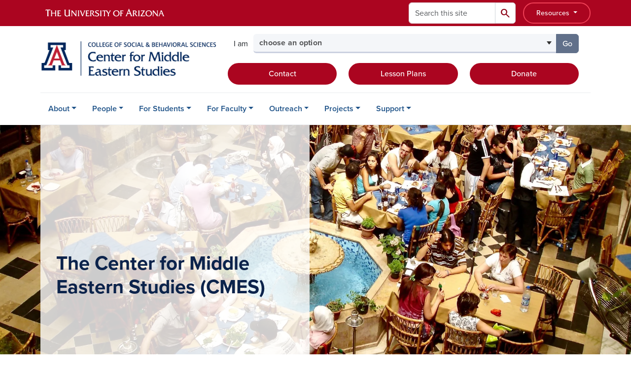

--- FILE ---
content_type: text/html; charset=UTF-8
request_url: https://cmes.arizona.edu/?page=1
body_size: 18435
content:
<!DOCTYPE html>
<html lang="en" dir="ltr" prefix="og: https://ogp.me/ns#" class="sticky-footer">
  <head>
    <meta charset="utf-8" />
<link rel="shortlink" href="https://cmes.arizona.edu/" />
<link rel="canonical" href="https://cmes.arizona.edu/" />
<meta property="og:site_name" content="The Center for Middle Eastern Studies" />
<meta property="og:url" content="https://cmes.arizona.edu/" />
<meta name="twitter:card" content="summary" />
<meta name="Generator" content="Arizona Quickstart (https://quickstart.arizona.edu)" />
<meta name="MobileOptimized" content="width" />
<meta name="HandheldFriendly" content="true" />
<meta name="viewport" content="width=device-width, initial-scale=1, shrink-to-fit=no" />
<script type="application/ld+json">{
    "@context": "https://schema.org",
    "@graph": [
        {
            "@type": "CollegeOrUniversity",
            "url": "https://cmes.arizona.edu/",
            "parentOrganization": {
                "@type": "EducationalOrganization",
                "@id": "https://www.arizona.edu/",
                "name": "University of Arizona",
                "url": "https://www.arizona.edu/",
                "sameAs": [
                    "https://www.facebook.com/uarizona",
                    "https://x.com/uarizona",
                    "https://www.instagram.com/uarizona",
                    "https://linkedin.com/edu/university-of-arizona-17783",
                    "https://www.youtube.com/universityofarizona",
                    "https://en.wikipedia.org/wiki/University_of_Arizona"
                ],
                "address": {
                    "@type": "PostalAddress",
                    "streetAddress": "1401 E University Blvd",
                    "addressLocality": "Tucson",
                    "addressRegion": "AZ",
                    "postalCode": "85721",
                    "addressCountry": "US"
                }
            },
            "name": "University of Arizona The Center for Middle Eastern Studies"
        }
    ]
}</script>
<meta http-equiv="x-ua-compatible" content="ie=edge" />
<link rel="icon" href="/profiles/custom/az_quickstart/themes/custom/az_barrio/favicon.ico" type="image/vnd.microsoft.icon" />

    <title>The Center for Middle Eastern Studies</title>
    <link rel="stylesheet" media="all" href="/sites/default/files/css/css_IIX3JyVklpmUrXoowX6Hli2Joz8DBds_m8RPzg8jQJg.css?delta=0&amp;language=en&amp;theme=az_barrio&amp;include=[base64]" />
<link rel="stylesheet" media="all" href="/sites/default/files/css/css_SnGiGiApkRSkwLezwNEzAbvLjxH9SPqvzn6ek16CtlU.css?delta=1&amp;language=en&amp;theme=az_barrio&amp;include=[base64]" />
<link rel="stylesheet" media="all" href="https://use.typekit.net/emv3zbo.css" />
<link rel="stylesheet" media="all" href="https://fonts.googleapis.com/css2?family=Material+Symbols+Rounded:opsz,wght,FILL,GRAD@24,400,1,0#.css" />
<link rel="stylesheet" media="all" href="https://cdn.digital.arizona.edu/lib/az-icons/1.0.4/az-icons-styles.min.css" />
<link rel="stylesheet" media="all" href="https://cdn.digital.arizona.edu/lib/arizona-bootstrap/5.0.3/css/arizona-bootstrap.min.css" />
<link rel="stylesheet" media="all" href="/sites/default/files/css/css_sxiKh4RmU4XYh2QzPjmiXnVuqXzQxpjiRdbOc2hw1pM.css?delta=6&amp;language=en&amp;theme=az_barrio&amp;include=[base64]" />
<link rel="stylesheet" media="print" href="/sites/default/files/css/css_cYwIybh_bTy8FbFXQTq39nFFpHbQvw-arjSQxI4hfE8.css?delta=7&amp;language=en&amp;theme=az_barrio&amp;include=[base64]" />

    <script type="application/json" data-drupal-selector="drupal-settings-json">{"path":{"baseUrl":"\/","pathPrefix":"","currentPath":"node\/8","currentPathIsAdmin":false,"isFront":true,"currentLanguage":"en","currentQuery":{"page":"1"}},"pluralDelimiter":"\u0003","suppressDeprecationErrors":true,"ajaxPageState":{"libraries":"[base64]","theme":"az_barrio","theme_token":null},"ajaxTrustedUrl":{"\/search\/node":true},"gtag":{"tagId":"G-94L8LCREBX","consentMode":false,"otherIds":[],"events":[],"additionalConfigInfo":[]},"gtm":{"tagId":null,"settings":{"data_layer":"dataLayer","include_classes":false,"allowlist_classes":"","blocklist_classes":"","include_environment":false,"environment_id":"","environment_token":""},"tagIds":["GTM-ML2BZB"]},"data":{"extlink":{"extTarget":true,"extTargetAppendNewWindowDisplay":true,"extTargetAppendNewWindowLabel":"(opens in a new window)","extTargetNoOverride":true,"extNofollow":false,"extTitleNoOverride":false,"extNoreferrer":false,"extFollowNoOverride":false,"extClass":"0","extLabel":"(link is external)","extImgClass":false,"extSubdomains":false,"extExclude":"^(?!(https?:\\\/\\\/)(arizona.box.com|docs.google.com|dropbox.com|www.dropbox.com|emailarizona-my.sharepoint.com|events.trellis.arizona.edu)).*","extInclude":"\/sites\/.+\/files\/.+\\.pdf","extCssExclude":"","extCssInclude":"","extCssExplicit":"","extAlert":false,"extAlertText":"This link will take you to an external web site. We are not responsible for their content.","extHideIcons":false,"mailtoClass":"0","telClass":"","mailtoLabel":"(link sends email)","telLabel":"(link is a phone number)","extUseFontAwesome":false,"extIconPlacement":"append","extPreventOrphan":false,"extFaLinkClasses":"fa fa-external-link","extFaMailtoClasses":"fa fa-envelope-o","extAdditionalLinkClasses":"","extAdditionalMailtoClasses":"","extAdditionalTelClasses":"","extFaTelClasses":"fa fa-phone","allowedDomains":[],"extExcludeNoreferrer":""}},"field_group":{"html_element":{"mode":"az_card","context":"view","settings":{"classes":"card-title text-midnight h5 mb-0","show_empty_fields":false,"id":"","element":"h4","show_label":false,"label_element":"h3","label_element_classes":"","attributes":"","effect":"none","speed":"fast","label_as_html":false}},"link":{"mode":"az_card","context":"view","settings":{"classes":"card-body p-0 stretched-link link-primary text-decoration-none","show_empty_fields":false,"id":"","target":"custom_uri","custom_uri":"[node:az-canonical-url]","target_attribute":"default","label_as_html":false}}},"azSelectMenu":{"ids":{"az-sbs-header-select-menu":"az-sbs-header-select-menu-form"}},"azCalendarFilter":{"field_az_event_date_value_az_calendar":[["1761175800","1761179400"],["1762462800","1762470000"],["1762552800","1762556400"],["1764972000","1764975600"],["1769270400","1769275800"],["1769558400","1769563800"],["1769810400","1769814000"],["1770334200","1770337800"],["1770939000","1770942600"],["1771543800","1771547400"],["1772148600","1772152200"],["1772753400","1772757000"],["1773358200","1773361800"],["1773963000","1773966600"],["1774567800","1774571400"],["1775172600","1775176200"],["1775777400","1775781000"],["1776382200","1776385800"],["1776987000","1776990600"],["1777591800","1777595400"],["1778196600","1778200200"],["1778801400","1778805000"],["1779406200","1779409800"]]},"views":{"ajax_path":"\/views\/ajax","ajaxViews":{"views_dom_id:85566321d53c3135740d1a92d7788fb7c01965e5c849a203cf353e8d879bff07":{"view_name":"az_events","view_display_id":"page_1","view_args":"","view_path":"\/node\/8","view_base_path":"calendar","view_dom_id":"85566321d53c3135740d1a92d7788fb7c01965e5c849a203cf353e8d879bff07","pager_element":0,"viewsreference":{"compressed":"[base64]"}}}},"user":{"uid":0,"permissionsHash":"fc98bdd654b277bfa34586a512764dacc8f040fff6d86785f8b808bd0151c796"}}</script>
<script src="/sites/default/files/js/js_FFkcH2d_oxjUW6eS2eLV_tjs-7dj8zRn1uyFGkVA6dI.js?scope=header&amp;delta=0&amp;language=en&amp;theme=az_barrio&amp;include=[base64]"></script>
<script src="/modules/contrib/google_tag/js/gtag.js?t8k62s"></script>
<script src="/modules/contrib/google_tag/js/gtm.js?t8k62s"></script>

  </head>
  <body class="exclude-node-title layout-no-sidebars page-node-8 path-frontpage node--type-az-flexible-page">
    <a href="#content" class="visually-hidden-focusable btn btn-dark position-absolute start-50 translate-middle-x z-1 mt-1">
      Skip to main content
    </a>
    <noscript><iframe src="https://www.googletagmanager.com/ns.html?id=GTM-ML2BZB"
                  height="0" width="0" style="display:none;visibility:hidden"></iframe></noscript>

      <div class="dialog-off-canvas-main-canvas" data-off-canvas-main-canvas>
    
<div id="page-wrapper">
  <div id="page">
        <header id="header" class="header" role="banner" aria-label="Site header">
      <div class="arizona-header az-fixed-header-on-mobile bg-red" id="header_arizona">
        <div class="container">
          <div class="row flex-nowrap">
                          <a class="arizona-logo col-auto" href="https://www.arizona.edu" title="The University of Arizona homepage">
                <img class="arizona-line-logo" alt="The University of Arizona Wordmark Line Logo White" src="https://cdn.digital.arizona.edu/logos/v1.0.0/ua_wordmark_line_logo_white_rgb.min.svg" fetchpriority="high" />
              </a>
                                        <section class="ml-auto d-none d-lg-flex d-xl-flex align col-auto region region-header-ua-utilities">
    <div class="search-block-form az-search-block block block-search block-search-form-block" data-drupal-selector="search-block-form" id="block-az-barrio-search" role="search">
  
    
          <div class="content">
      <form block="block-az-barrio-search" action="/search/node" method="get" id="search-block-form" accept-charset="UTF-8" class="search-form search-block-form">
  <div class="input-group">
      <label for="edit-keys" class="visually-hidden">Search</label>
<input title="Enter the terms you wish to search for." data-drupal-selector="edit-keys" type="search" id="edit-keys" name="keys" value="" size="15" maxlength="128" class="form-search form-control rounded-start" placeholder="Search this site" aria-label="Search this site" />


<button data-drupal-selector="edit-submit" type="submit" id="edit-submit" value="Search" class="button js-form-submit form-submit btn"><span class="material-symbols-rounded">search</span></button>




  </div>
</form>


    </div>
  
</div>
<div id="block-sbsglobalheaderresources" class="block-content-basic block block-block-content block-block-content6579b4a7-dbc0-4740-9bd1-606adf7e2b37">
  
    
      <div class="content">
      
            <div class="clearfix text-formatted field field--name-body field--type-text-with-summary field--label-hidden field__item"><div class="clearfix text-formatted field field--name-field-az-full-html field--type-text-long field--label-hidden field__item"><style>
<!--/*--><![CDATA[/* ><!--*/

button.resources-menu {
  height: 43px;
  margin-top: 5px;
  padding: 5px 25px;
}

button.resources-menu:hover,
button.resources-menu:active,
button.resources-menu:focus {
  color: white;
  background-color: #8B0015;
  border-color: #8B0015 !important;
}

/*--><!]]>*/
</style><div class="dropdown">
    <button class="btn btn-block btn-outline-white btn-sm dropdown-toggle resources-menu border-bloom" type="button" id="dropdownResourcesMenu" data-bs-toggle="dropdown" aria-expanded="false">
        Resources
    </button>
    <div class="dropdown-menu" aria-labelledby="dropdownResourcesMenu">
        <a class="dropdown-item" href="https://map.arizona.edu/">Campus Map</a>
        <a class="dropdown-item" href="https://directory.arizona.edu/index">A-Z</a>
        <a class="dropdown-item" href="https://uaccess.arizona.edu/">UAccess</a>
        <a class="dropdown-item" href="https://directory.arizona.edu/phonebook">Directory / Phonebook</a>
        <a class="dropdown-item" href="https://slate.admissions.arizona.edu/account/login">Future Wildcat</a>
        <a class="dropdown-item" href="https://www.arizona.edu/weather">Weather</a>
        <a class="dropdown-item" href="https://news.arizona.edu/">News</a>
        <a class="dropdown-item" href="https://www.arizona.edu/calendars-events">Calendar</a>
    </div>
</div></div></div>
      
    </div>
  </div>

  </section>

                                      <div class="d-lg-none d-flex col-auto px-0">
                                  <button type="button" data-bs-toggle="offcanvas" data-bs-target="#azMobileNav" aria-controls="azMobileNav" class="btn btn-arizona-header" id="jsAzSearch">
                    <span aria-hidden="true" class="icon material-symbols-rounded">search</span>
                    <span class="icon-text">Search</span>
                  </button>
                                                  <button type="button" data-bs-toggle="offcanvas" data-bs-target="#azMobileNav" aria-controls="azMobileNav" class="btn btn-arizona-header">
                    <span aria-hidden="true" class="icon material-symbols-rounded">menu</span>
                    <span class="icon-text">Menu</span>
                  </button>
                                <div class="offcanvas offcanvas-end mw-100 w-100 bg-white d-flex d-lg-none overflow-y-auto" tabindex="-1" id="azMobileNav" aria-label="Mobile navigation">
                  <div class="offcanvas-header sticky-top p-0 mb-2 text-bg-red d-flex justify-content-between align-items-center">
                    <a href="/" class="btn btn-arizona-header">
                      <span aria-hidden="true" class="icon material-symbols-rounded">home</span>
                      <span class="icon-text">Home</span>
                    </a>
                    <button type="button" data-bs-toggle="offcanvas" data-bs-target="#azMobileNav" aria-controls="azMobileNav" class="btn btn-arizona-header">
                      <span aria-hidden="true" class="icon material-symbols-rounded">close</span>
                      <span class="icon-text">Close</span>
                    </button>
                  </div>
                    <section class="region region-navigation-offcanvas">
    <div class="search-block-form text-bg-white mb-1 border-bottom" data-drupal-selector="search-block-form-2" id="block-az-barrio-offcanvas-searchform" role="search">
  
    
      <form block="block-az-barrio-offcanvas-searchform" action="/search/node" method="get" id="search-block-form--2" accept-charset="UTF-8" class="search-form search-block-form">
  <div class="input-group">
      <label for="edit-keys--2" class="visually-hidden">Search</label>
<input title="Enter the terms you wish to search for." data-drupal-selector="edit-keys" type="search" id="edit-keys--2" name="keys" value="" size="15" maxlength="128" class="form-search form-control rounded-start" placeholder="Search this site" aria-label="Search this site" />


<button data-drupal-selector="edit-submit" type="submit" id="edit-submit--2" value="Search" class="button js-form-submit form-submit btn"><span class="material-symbols-rounded">search</span></button>




  </div>
</form>


  </div>
<div id="block-az-barrio-mobilenavblock" class="block block-az-core block-mobile-nav-block">
  
    
      <div class="content">
      <div id="az_mobile_nav_menu"><div class="border-bottom"><div class="px-3 fw-bold az-mobile-nav-root"><h2 class="h5 my-0">Main Menu</h2>
</div>
</div>
<ul id="az_mobile_nav_menu_links" class="nav nav-pills flex-column bg-white"><li class="nav-item"><span class="ms-2 text-black border-end">About</span>
<a href="/az_core/mobile_nav_callback/menu_link_content%3A666850d5-adaf-4e1e-b79b-88e2146edd06" class="use-ajax btn btn-lg bg-white az-mobile-nav-link" type="button" data-ajax-http-method="GET" aria-label="View child pages of About"><span class="material-symbols-rounded text-azurite">chevron_right</span>
</a></li>
<li class="nav-item"><span class="ms-2 text-black border-end">People</span>
<a href="/az_core/mobile_nav_callback/menu_link_content%3Aab81d89a-66b3-49f9-8e6e-80e678b920ee" class="use-ajax btn btn-lg bg-white az-mobile-nav-link" type="button" data-ajax-http-method="GET" aria-label="View child pages of People"><span class="material-symbols-rounded text-azurite">chevron_right</span>
</a></li>
<li class="nav-item"><span class="ms-2 text-black border-end">For Students</span>
<a href="/az_core/mobile_nav_callback/menu_link_content%3A07a4ce86-b0d8-4141-8087-8ea5f1c3f7f5" class="use-ajax btn btn-lg bg-white az-mobile-nav-link" type="button" data-ajax-http-method="GET" aria-label="View child pages of For Students"><span class="material-symbols-rounded text-azurite">chevron_right</span>
</a></li>
<li class="nav-item"><span class="ms-2 text-black border-end">For Faculty</span>
<a href="/az_core/mobile_nav_callback/menu_link_content%3A8438ef46-a608-4868-83e8-6f12e75a7d77" class="use-ajax btn btn-lg bg-white az-mobile-nav-link" type="button" data-ajax-http-method="GET" aria-label="View child pages of For Faculty"><span class="material-symbols-rounded text-azurite">chevron_right</span>
</a></li>
<li class="nav-item"><span class="ms-2 text-black border-end">Outreach</span>
<a href="/az_core/mobile_nav_callback/menu_link_content%3A59870825-33ff-474b-ac71-45d5760e6c26" class="use-ajax btn btn-lg bg-white az-mobile-nav-link" type="button" data-ajax-http-method="GET" aria-label="View child pages of Outreach"><span class="material-symbols-rounded text-azurite">chevron_right</span>
</a></li>
<li class="nav-item"><span class="ms-2 text-black border-end">Projects</span>
<a href="/az_core/mobile_nav_callback/menu_link_content%3Ac42b006c-b299-4084-9619-b3f2c2791039" class="use-ajax btn btn-lg bg-white az-mobile-nav-link" type="button" data-ajax-http-method="GET" aria-label="View child pages of Projects"><span class="material-symbols-rounded text-azurite">chevron_right</span>
</a></li>
<li class="nav-item"><span class="ms-2 text-black border-end">Support</span>
<a href="/az_core/mobile_nav_callback/menu_link_content%3A19ab77ab-1cce-4d2e-8ff6-5013f2a6b7dd" class="use-ajax btn btn-lg bg-white az-mobile-nav-link" type="button" data-ajax-http-method="GET" aria-label="View child pages of Support"><span class="material-symbols-rounded text-azurite">chevron_right</span>
</a></li>
</ul>
</div>

    </div>
  </div>

  </section>

                </div>
              </div>
                      </div>
        </div>
      </div>
      <div id="header_site">
        <div class="container">
          <div class="row">
            <div class="col-12 col-sm-12 col-lg-4">
                <section class="region region-branding">
    <div id="block-az-barrio-branding" class="clearfix block block-system block-system-branding-block">
  
    
        <a href="/" title="The Center for Middle Eastern Studies | Home" class="qs-site-logo d-block" rel="home"><img class="img-fluid" fetchpriority="high" src="/sites/default/files/CMES%20Logo.png" alt="The Center for Middle Eastern Studies | Home" />
</a>
    </div>

  </section>

            </div>
            <div class="col-12 col-sm-12 col-lg-8">
              <div class="row">
                  <section class="col-md region region-header">
    
  </section>

              </div>
                            <div class="row">
                  <section class="row region region-header-2">
    <div id="block-sbsheaderselectmenu" class="mt-3 block block-az-select-menu block-az-select-menusbs-header---select-menu">
  
    
      <div class="content">
      

    <form  id="az-sbs-header-select-menu-form" data-bs-toggle="popover" data-bs-trigger="focus" data-bs-placement="top" data-bs-content="Please make a selection.">
        <div class="input-group az-select-menu-container">
                      <span class="input-group-text border-0 bg-transparent">
              <div class="select-menu-label">I am</div>
            </span>
                    <label class="visually-hidden select-menu-label-sr" for="az-sbs-header-select-menu-select">Select your audience</label>
                                            <select  id="az-sbs-header-select-menu-select" class="form-control select-primary az-select-dropdown form-select rounded-start" aria-invalid="false">
                          <option data-href="">choose an option</option>
                                      <option data-href="/educator-resources">a K-14 educator</option>
                          <option data-href="/affiliation-guidelines">a faculty member</option>
                          <option data-href="/flas">a student</option>
                          <option data-href="/donate">a donor</option>
                        </select >
                        <button  id="az-sbs-header-select-menu-button" class="btn btn-primary js_select_menu_button disabled az-select-button btn-secondary rounded-end" aria-disabled="true" role="button" type="button" tabindex="0">
              Go
              <span class="visually-hidden"> to the page for that group</span>
            </button>
                </div>
    </form>

    
    
    </div>
  </div>
<div id="block-headercta" class="mt-2 block-content-basic block block-block-content block-block-contentaa44bbcc-dd69-4e7c-b609-ec0cf20bfd16">
  
    
      <div class="content">
      
            <div class="clearfix text-formatted field field--name-body field--type-text-with-summary field--label-hidden field__item"><div class="row mt-1 mb-3"><div class="d-grid col-lg-4 col-md-12 col-sm-12 col-12 mt-2"><a class="btn btn-red btn-block" href="/contact">Contact</a></div><div class="d-grid col col-lg-4 col-md-12 col-sm-12 col-12 mt-2"><a class="btn btn-red btn-block" href="/lesson-plans">Lesson Plans</a></div><div class="d-grid col col-lg-4 col-md-12 col-sm-12 col-12 mt-2"><a class="btn btn-red btn-block" href="/donate">Donate</a></div></div></div>
      
    </div>
  </div>

  </section>

              </div>
                          </div>
          </div>
        </div>
        <div class="container">
                      <div class="row d-none d-lg-flex">
              <div class="col-lg">
                <nav id="navbar-top" class="navbar navbar-expand">
                    <section class="region region-navigation">
          <nav role="navigation" aria-labelledby="block-az-barrio-main-menu-menu" id="block-az-barrio-main-menu" class="block block-menu navigation menu--main">
                      
    <h2 class="visually-hidden" id="block-az-barrio-main-menu-menu">Main navigation</h2>
    

              
              <ul id="block-az-barrio-main-menu" block="block-az-barrio-main-menu" class="clearfix navbar-nav flex-lg-row">
                          <li class="nav-item menu-item--expanded dropdown nav-item nav-item-parent keep-open">
                            	    <button class="nav-item menu-item--expanded dropdown nav-item nav-item-parent keep-open nav-link dropdown-toggle" data-bs-toggle="dropdown" aria-expanded="false" aria-haspopup="true" data-bs-display="static">About</button>
                                  <div class="dropdown-menu">
                                                  <a href="/about" class="dropdown-item" data-drupal-link-system-path="node/9">About CMES</a>
                                                                    <a href="/cmes-library-0" class="dropdown-item" data-drupal-link-system-path="node/38">CMES Library</a>
                                                                    <a href="/news" title="" class="dropdown-item" data-drupal-link-system-path="news">News</a>
                                                                    <a href="/calendar" title="" class="dropdown-item" data-drupal-link-system-path="calendar">Events</a>
                                                                    <a href="/affiliations" class="dropdown-item" data-drupal-link-system-path="node/10">Affiliations</a>
                                                                    <a href="/contact" class="dropdown-item" data-drupal-link-system-path="node/16">Contact</a>
                                </div>
      
                          </li>
                                  <li class="nav-item menu-item--expanded dropdown nav-item nav-item-parent keep-open">
                            	    <button class="nav-item menu-item--expanded dropdown nav-item nav-item-parent keep-open nav-link dropdown-toggle" data-bs-toggle="dropdown" aria-expanded="false" aria-haspopup="true" data-bs-display="static">People</button>
                                  <div class="dropdown-menu">
                                                  <a href="/board-members" class="dropdown-item" data-drupal-link-system-path="node/11">Board Members</a>
                                                                    <a href="/staff" class="dropdown-item" data-drupal-link-system-path="node/12">Staff</a>
                                                                    <a href="/affiliated-faculty-ua" class="dropdown-item" data-drupal-link-system-path="node/13">Affiliated Faculty (UA)</a>
                                                                    <a href="/affiliated-faculty-non-ua" class="dropdown-item" data-drupal-link-system-path="node/14">Affiliated Faculty (Non-UA)</a>
                                                                    <a href="/associates" class="dropdown-item" data-drupal-link-system-path="node/15">Associates</a>
                                </div>
      
                          </li>
                                  <li class="nav-item menu-item--expanded dropdown nav-item nav-item-parent keep-open">
                            	    <button class="nav-item menu-item--expanded dropdown nav-item nav-item-parent keep-open nav-link dropdown-toggle" data-bs-toggle="dropdown" aria-expanded="false" aria-haspopup="true" data-bs-display="static">For Students</button>
                                  <div class="dropdown-menu">
                                                  <a href="/flas" class="dropdown-item" data-drupal-link-system-path="node/18">FLAS</a>
                                                                    <a href="/cmes-abroad" class="dropdown-item" data-drupal-link-system-path="node/24">CMES Abroad</a>
                                                                    <a href="/study-language" class="dropdown-item" data-drupal-link-system-path="node/23">Study Language</a>
                                                                    <a href="/certificate-middle-eastern-studies" class="dropdown-item" data-drupal-link-system-path="node/30">Certificate</a>
                                                                    <a href="/outreach-scholars" class="dropdown-item" data-drupal-link-system-path="node/29">Outreach Scholars</a>
                                                                    <a href="/student-organizations" class="dropdown-item" data-drupal-link-system-path="node/28">Student Organizations</a>
                                                                    <a href="/travel-grants" class="dropdown-item" data-drupal-link-system-path="node/22">Travel Grants</a>
                                                                    <a href="/internship-research-funding" class="dropdown-item" data-drupal-link-system-path="node/21">Internship &amp; Research Funding</a>
                                                                    <a href="/professional-development-resources" class="dropdown-item" data-drupal-link-system-path="node/46">Professional Development Resources</a>
                                </div>
      
                          </li>
                                  <li class="nav-item menu-item--expanded dropdown nav-item nav-item-parent keep-open">
                            	    <button class="nav-item menu-item--expanded dropdown nav-item nav-item-parent keep-open nav-link dropdown-toggle" data-bs-toggle="dropdown" aria-expanded="false" aria-haspopup="true" data-bs-display="static">For Faculty</button>
                                  <div class="dropdown-menu">
                                                  <a href="/affiliation-guidelines" class="dropdown-item" data-drupal-link-system-path="node/34">Affiliation Guidelines</a>
                                                                    <a href="/language-pedagogy-grants" class="dropdown-item" data-drupal-link-system-path="node/33">Language Pedagogy Grants</a>
                                                                    <a href="/faculty-research-grant" class="dropdown-item" data-drupal-link-system-path="node/31">Research Grant</a>
                                                                    <a href="/faculty-travel-grants" class="dropdown-item" data-drupal-link-system-path="node/32">Travel Grants</a>
                                </div>
      
                          </li>
                                  <li class="nav-item menu-item--expanded dropdown nav-item nav-item-parent keep-open">
                            	    <button class="nav-item menu-item--expanded dropdown nav-item nav-item-parent keep-open nav-link dropdown-toggle" data-bs-toggle="dropdown" aria-expanded="false" aria-haspopup="true" data-bs-display="static">Outreach</button>
                                  <div class="dropdown-menu">
                                                  <a href="/teaching-resources" class="dropdown-item" data-drupal-link-system-path="node/42">Teaching Resources</a>
                                                                    <a href="/k-12-educator-programs" class="dropdown-item" data-drupal-link-system-path="node/47">K-12 Educator Programs</a>
                                                                    <a href="/community-college-educators" class="dropdown-item" data-drupal-link-system-path="node/43">Community College Educators</a>
                                                                    <a href="/outreach-speakers" class="dropdown-item" data-drupal-link-system-path="node/45">Request an Outreach Speaker</a>
                                                                    <a href="/culture-kits" class="dropdown-item" data-drupal-link-system-path="node/41">Request a Culture Kit</a>
                                                                    <a href="/educator-workshops" class="dropdown-item" data-drupal-link-system-path="node/40">Educator Workshops</a>
                                                                    <a href="/summer-programs-educators" class="dropdown-item" data-drupal-link-system-path="node/51">Summer Educator Programs</a>
                                                                    <a href="/community-resources" class="dropdown-item" data-drupal-link-system-path="node/52">Community Resources</a>
                                                                    <a href="/morning-now-dawned" class="dropdown-item" data-drupal-link-system-path="node/994">Morning Now Dawned</a>
                                </div>
      
                          </li>
                                  <li class="nav-item menu-item--expanded dropdown nav-item nav-item-parent keep-open">
                            	    <button class="nav-item menu-item--expanded dropdown nav-item nav-item-parent keep-open nav-link dropdown-toggle" data-bs-toggle="dropdown" aria-expanded="false" aria-haspopup="true" data-bs-display="static">Projects</button>
                                  <div class="dropdown-menu">
                                                  <a href="/current-projects" class="dropdown-item" data-drupal-link-system-path="node/55">Upcoming Projects</a>
                                                                    <a href="/past-projects" class="dropdown-item" data-drupal-link-system-path="node/36">Past Projects</a>
                                </div>
      
                          </li>
                                  <li class="nav-item menu-item--expanded dropdown nav-item nav-item-parent keep-open">
                            	    <button class="nav-item menu-item--expanded dropdown nav-item nav-item-parent keep-open nav-link dropdown-toggle" data-bs-toggle="dropdown" aria-expanded="false" aria-haspopup="true" data-bs-display="static">Support</button>
                                  <div class="dropdown-menu">
                                                  <a href="/donate" class="dropdown-item" data-drupal-link-system-path="node/17">Support CMES</a>
                                                                    <a href="/merchandise" class="dropdown-item" data-drupal-link-system-path="node/35">Merchandise</a>
                                </div>
      
                          </li>
                      </ul>
      


      </nav>

  </section>

                </nav>
              </div>
            </div>
                                <div class="row">
                <section class="col-md region region-help">
    <div data-drupal-messages-fallback class="hidden"></div>

  </section>

            </div>
                  </div>
      </div>
    </header>

    <div id="main-wrapper" class="layout-main-wrapper clearfix">
        <div id="main">
                              <div class="container">
            <div class="row row-offcanvas row-offcanvas-left clearfix">
              <main class="main-content col col-md-12" id="content" role="main">
                  <section class="region region-content">
    <div id="block-az-barrio-content" class="block block-system block-system-main-block">
  
    
      <div class="content">
      

<article class="node node--type-az-flexible-page node--view-mode-full clearfix">
  <header>
    
        
      </header>
  <div class="node__content clearfix">
    


      <div class="field field--name-field-az-main-content field--type-entity-reference-revisions field--label-hidden field__items">
              <div class="field__item">  <div class="mb-0 paragraph position-relative paragraph--type--az-text-media media--type--az-image paragraph--view-mode--default paragraph--published column full-width-background az-aspect-ratio" id="az-text-media-31">
            
      <picture>
                  <source srcset="/sites/default/files/styles/az_full_width_bg_large/public/2023-06/Coleman_07_CafeSociety.jpg.webp?h=5a176150&amp;itok=81rkmd9r 1x" media="all and (min-width: 992px)" type="image/webp" width="1920" height="893"/>
              <source srcset="/sites/default/files/styles/az_full_width_bg_medium/public/2023-06/Coleman_07_CafeSociety.jpg.webp?itok=b9Hzpqp5 1x" media="all and (min-width: 768px)" type="image/webp" width="991" height="743"/>
              <source srcset="/sites/default/files/styles/az_full_width_bg_small/public/2023-06/Coleman_07_CafeSociety.jpg.webp?itok=kNUklHyV 1x" media="all and (min-width: 576px)" type="image/webp" width="767" height="575"/>
                  <img class="img-fluid  w-100 invisible rounded-0" width="575" height="431" src="/sites/default/files/styles/az_full_width_bg_extra_small/public/2023-06/Coleman_07_CafeSociety.jpg.webp?itok=eEk1px9X" alt="People dining at a cafe in Damascus, Syria." loading="lazy" />

  </picture>


<style type="text/css">
  #az-text-media-31 {
    background-image: url(/sites/default/files/styles/az_full_width_bg_extra_small/public/2023-06/Coleman_07_CafeSociety.jpg.webp?itok=eEk1px9X);
        background-repeat: no-repeat;
            background-color: transparent;
            background-size: cover;
    -webkit-background-size: cover;
    -moz-background-size: cover;
    -o-background-size: cover;
            background-attachment: scroll;
            background-position-x: center;
            background-position-y: center;
            z-index: auto;
      }
            @media all and (min-width: 576px) {
        #az-text-media-31 {
          background-image: url(/sites/default/files/styles/az_full_width_bg_small/public/2023-06/Coleman_07_CafeSociety.jpg.webp?itok=kNUklHyV);
        }
      }
          @media all and (min-width: 768px) {
        #az-text-media-31 {
          background-image: url(/sites/default/files/styles/az_full_width_bg_medium/public/2023-06/Coleman_07_CafeSociety.jpg.webp?itok=b9Hzpqp5);
        }
      }
          @media all and (min-width: 992px) {
        #az-text-media-31 {
          background-image: url(/sites/default/files/styles/az_full_width_bg_large/public/2023-06/Coleman_07_CafeSociety.jpg.webp?h=5a176150&itok=81rkmd9r);
        }
      }
      </style>


<div  class="container">
    
<div  class="d-flex az-full-width-row">
    
<div  class="col col-md-8 col-lg-6">
    
<div  class="content az-full-width-column-content text-bg-transparent-white column">
    
<div  class="az-full-width-column-content-wrapper">
    
  <h1><span class="text-blue"><strong>The Center for Middle Eastern Studies (CMES)</strong></span></h1>

  </div>
  </div>
  </div>
  </div>
  </div>
      </div>
</div>
              <div class="field__item">
  <div class="mb-4 paragraph background-wrapper paragraph--type--az-text-background paragraph--view-mode--default bg-trilines text-bg-blue py-5 full-width-background">
                <div class="container">
        <div class="row">
          <div class="col">
            <div class="content">
              
            <div class="clearfix text-formatted field field--name-field-az-text-area field--type-text-long field--label-hidden field__item"><p><span class="lead">The Center for Middle Eastern Studies (CMES)&nbsp;supports and promotes Middle Eastern languages,&nbsp;teaching, and research throughout the University. CMES&nbsp;fosters understanding of the Middle East through an extensive program of outreach to schools and the wider community.</span></p>

<p>– Photo by Betsy Coleman (Damascus, Syria in 2009)</p></div>
      
            </div>
          </div>
        </div>
      </div>
      </div>
</div>
              <div class="field__item">  <div class="mb-4 paragraph paragraph--type--az-cards paragraph--view-mode--default">
          
      <div class="content h-100 row d-flex flex-wrap field field--name-field-az-cards field--type-az-card field--label-hidden field__items">
              <div class="col-12 col-md-12 col-lg-4 pb-4 field__item">

<div class="card text-bg-white h-100">
      <div class="position-relative overflow-hidden">
        <img class="card-img-top img-fluid image-style-az-card-image" src="/sites/default/files/styles/az_card_image/public/books.jpg.webp?itok=MEmWytvG" width="640" height="480" alt="A bookshelf." loading="lazy" />



          </div>
        <div class="card-body d-flex flex-column">
                    <div class="card-text"><p class="h3 mb-0"><strong>CMES Library</strong></p>

<p>Books, videos, CDs, and more are available to check out from the CMES libraries. Enhance your Middle Eastern studies with our large inventory of materials.</p></div>
                    <div class="mt-auto"><a href="https://cmeslibrary.sbs.arizona.edu" class="btn w-100 btn-red">Library Catalog</a></div>
          </div>
  </div>
</div>
              <div class="col-12 col-md-12 col-lg-4 pb-4 field__item">

<div class="card text-bg-white h-100">
      <div class="position-relative overflow-hidden">
        <img class="card-img-top img-fluid image-style-az-card-image" src="/sites/default/files/styles/az_card_image/public/Lesson%20Plans.JPG.webp?itok=z3CcfVKw" width="640" height="480" alt="Teachers posing for a photo." loading="lazy" />



          </div>
        <div class="card-body d-flex flex-column">
                    <div class="card-text"><p class="h3 mb-0"><strong>K-12 Lesson Plans</strong></p>

<p>Bring exciting lesson plans to your K-14 classrooms. Topics range from music and art to world history.</p></div>
                    <div class="mt-auto"><a href="/lesson-plans" class="btn w-100 btn-red">Lesson Plans</a></div>
          </div>
  </div>
</div>
              <div class="col-12 col-md-12 col-lg-4 pb-4 field__item">

<div class="card text-bg-white h-100">
      <div class="position-relative overflow-hidden">
        <img class="card-img-top img-fluid image-style-az-card-image" src="/sites/default/files/styles/az_card_image/public/colemanb_4_bedouindancers.JPG.webp?itok=JIgRv39t" width="640" height="480" alt="Bedouin dancers." loading="lazy" />



          </div>
        <div class="card-body d-flex flex-column">
                    <div class="card-text"><p class="h3 mb-0"><strong>Culture Kits</strong></p>

<p>Our informational culture kits include books, maps, clothing, and other everyday and ceremonial items from a variety of peoples and places.</p></div>
                    <div class="mt-auto"><a href="/culture-kits" class="btn w-100 btn-red">Culture Kits</a></div>
          </div>
  </div>
</div>
          </div>
  
      </div>
</div>
              <div class="field__item">
  <div class="mb-4 paragraph background-wrapper paragraph--type--az-text-background paragraph--view-mode--default bg-triangles-top-right py-5 full-width-background">
                <div class="container">
        <div class="row">
          <div class="col">
            <div class="content">
              
            <div class="clearfix text-formatted field field--name-field-az-text-area field--type-text-long field--label-hidden field__item"><div class="btgrid">
<div class="row row-1">
<div class="col col-md-6">
<div class="content">
<p class="h2 mb-0"><span class="text-blue"><strong>Lisa Adeli Middle East Fund</strong></span></p>

<p><span class="lead">This fund is established in tribute to Dr. Lisa Adeli who passed away in December 2020. Your donations support students and educators&nbsp;purchase educational materials and&nbsp;participate in&nbsp;conferences and&nbsp;other activities that&nbsp;enhance studies of the Middle East.</span></p>

<p><a class="btn btn-red" href="https://give.uafoundation.org/page.aspx?pid=948&amp;id=f551fff4-2ba4-4259-a460-bb716ad44221">Donate Now</a></p>
</div>
</div>

<div class="col col-md-6">
<div class="content">
<div class="align-center">
  
  
<div class="d-flex">
    
<figure>
    
            <div class="field field--name-field-media-az-image field--type-image field--label-hidden field__item">  <img loading="lazy" class="img-fluid image-style-az-natural" src="/sites/default/files/styles/az_natural/public/Lisa%20Adelia.jpg.webp?itok=gxUt82gg" width="2346" height="1320" alt="Lisa Adelia">


</div>
      
  </figure>
  </div>
</div>


<drupal-media data-entity-type="media" class="align-center"></drupal-media>
</div>
</div>
</div>
</div>

<p>&nbsp;</p></div>
      
            </div>
          </div>
        </div>
      </div>
      </div>
</div>
              <div class="field__item">  <div class="mb-0 paragraph paragraph--type--az-text paragraph--view-mode--default">
          
            <div class="clearfix text-formatted field field--name-field-az-text-area field--type-text-long field--label-hidden field__item"><h2>News</h2></div>
      
      </div>
</div>
              <div class="field__item">  <div class="mb-4 paragraph paragraph--type--az-view-reference paragraph--view-mode--default">
          
            <div class="field field--name-field-az-view-reference field--type-viewsreference field--label-hidden field__item"><div class="views-element-container"><div class="view view-az-news view-id-az_news view-display-id-az_grid js-view-dom-id-fc28e3f3a21f296f6bf274f865ee0876753e2200f0f76b3c80c19db6edb7391a">
  
    
      
      <div class="view-content">
      <div id="views-bootstrap-az-news-az-grid"  class="grid views-view-grid row">
          <div class="col-12 col-sm-12 col-md-4 col-lg-4 col-xl-4">

<article class="node node--type-az-news node--view-mode-az-card clearfix">
  <header>
    
        
      </header>
  <div class="node__content clearfix">
    
<div  class="card border-0 mb-4 hover">
    <a href="/news/suggestions-sending-aid-moroccan-people" class="field-group-link card-body p-0 stretched-link link-primary text-decoration-none">
<h4  class="card-title text-midnight h5 mb-0">
    <span class="field field--name-title field--type-string field--label-hidden">Suggestions for Sending Aid to the Moroccan People</span>

  </h4>
<div  class="text-body-secondary fw-normal small mt-2">
    
            <div class="field field--name-field-az-published field--type-datetime field--label-hidden field__item">Sept. 12, 2023</div>
      
  </div>
<div  class="mt-2">
    
<div  class="text-start hover-text-underline">
    Read more
  </div>
  </div></a>
  </div>
  </div>
</article>
</div>
          <div class="col-12 col-sm-12 col-md-4 col-lg-4 col-xl-4">

<article class="node node--type-az-news node--promoted node--view-mode-az-card clearfix">
  <header>
    
        
      </header>
  <div class="node__content clearfix">
    
<div  class="card border-0 mb-4 hover">
    <a href="/news/social-lives-numbers-brian-silversteins-new-book-studies-impact-statistics-turkish-agriculture" class="field-group-link card-body p-0 stretched-link link-primary text-decoration-none">
<h4  class="card-title text-midnight h5 mb-0">
    <span class="field field--name-title field--type-string field--label-hidden">The Social Lives of Numbers: Brian Silverstein’s new book studies the impact of statistics in Turkish agriculture</span>

  </h4>
<div  class="text-body-secondary fw-normal small mt-2">
    
            <div class="field field--name-field-az-published field--type-datetime field--label-hidden field__item">April 20, 2021</div>
      
  </div>
<div  class="mt-2">
    
<div  class="text-start hover-text-underline">
    Read more
  </div>
  </div></a>
  </div>
  </div>
</article>
</div>
          <div class="col-12 col-sm-12 col-md-4 col-lg-4 col-xl-4">

<article class="node node--type-az-news node--view-mode-az-card clearfix">
  <header>
    
        
      </header>
  <div class="node__content clearfix">
    
<div  class="card border-0 mb-4 hover">
    <a href="/news/cmes-announces-funding-awardees" class="field-group-link card-body p-0 stretched-link link-primary text-decoration-none">
<h4  class="card-title text-midnight h5 mb-0">
    <span class="field field--name-title field--type-string field--label-hidden">CMES Announces Funding Awardees</span>

  </h4>
<div  class="text-body-secondary fw-normal small mt-2">
    
            <div class="field field--name-field-az-published field--type-datetime field--label-hidden field__item">May 2, 2016</div>
      
  </div>
<div  class="mt-2">
    
<div  class="text-start hover-text-underline">
    Read more
  </div>
  </div></a>
  </div>
  </div>
</article>
</div>
    </div>

    </div>
  
          </div>
</div>
</div>
      
      </div>
</div>
              <div class="field__item">  <div class="mb-0 paragraph paragraph--type--az-text paragraph--view-mode--default">
          
            <div class="clearfix text-formatted field field--name-field-az-text-area field--type-text-long field--label-hidden field__item"><p class="text-align-center"><a class="btn btn-outline-blue" href="/news">Read All News</a></p></div>
      
      </div>
</div>
              <div class="field__item">  <div class="mb-0 paragraph paragraph--type--az-text paragraph--view-mode--default">
          
            <div class="clearfix text-formatted field field--name-field-az-text-area field--type-text-long field--label-hidden field__item"><h2>Events</h2></div>
      
      </div>
</div>
              <div class="field__item">  <div class="mb-4 paragraph paragraph--type--az-view-reference paragraph--view-mode--default">
          
            <div class="field field--name-field-az-view-reference field--type-viewsreference field--label-hidden field__item"><div class="views-element-container"><div class="add-pager-top-margin view view-az-events view-id-az_events view-display-id-page_1 js-view-dom-id-85566321d53c3135740d1a92d7788fb7c01965e5c849a203cf353e8d879bff07">
  
    
      
      <div class="view-content">
          <div class="views-row">
    

<article class="node node--type-az-event node--view-mode-az-row clearfix">
  <header>
    
        
      </header>
  <div class="node__content clearfix">
    <a href="/events/arabic-language-and-cultures-teachers-1" class="field-group-link text-decoration-none">
<div  class="row fw-normal">
    
<div  class="col-4 col-lg-2">
    
<div  class="text-bg-gray-100 p-3 text-body-secondary rounded">
    
<div  class="h5 text-center mt-0 mb-0 text-uppercase">
    Mar
  </div>
<div  class="h4 text-center mt-0 mb-0">
    26
  </div>
  </div>
  </div>
<div  class="col-8 col-lg-10">
    
<div  class="row g-0 text-bg-gray-100 ms-n3 ms-md-0 rounded">
    
<div  style="margin-bottom: -1.2em" class="col-lg-3 pt-3 px-3 pe-lg-0 mb-lg-0">
    
            <div class="field field--name-field-az-media-thumbnail-image field--type-entity-reference field--label-hidden field__item"><div>
  
  
<figure  style="max-width: 220px;">
    
  <div class="field field--name-field-media-az-image field--type-image field--label-visually_hidden">
    <div class="field__label visually-hidden">Image</div>
              <div class="field__item">  <img loading="lazy" class="img-fluid image-style-az-square" src="/sites/default/files/styles/az_square/public/2026-01/Arabic-Language.png.webp?itok=jypjnj-k" width="220" height="220" alt="Arabic Language" />


</div>
          </div>

  </figure>
</div>
</div>
      
  </div>
<div  class="col-lg-9 pt-lg-3 px-3 ps-lg-4 pb-3 text-break">
    
<div  class="h5 text-chili mt-3 mt-lg-0">
    <div><span class="field field--name-title field--type-string field--label-hidden">Arabic Language and Cultures for Teachers</span>
</div>

  </div>
<div  class="fw-bold">
    
      <div class="field field--name-field-az-event-date field--type-smartdate field--label-hidden field__items">
                        <div class="field__item"></div>
                                <div class="field__item"></div>
                                <div class="field__item"></div>
                                <div class="field__item"></div>
                                <div class="field__item"></div>
                                <div class="field__item"></div>
                                <div class="field__item"></div>
                                <div class="field__item">4:30 to 5:30 p.m., March 26</div>
                                <div class="field__item"></div>
                                <div class="field__item"></div>
                                <div class="field__item"></div>
                                <div class="field__item"></div>
                                <div class="field__item"></div>
                                <div class="field__item"></div>
                                <div class="field__item"></div>
                                <div class="field__item"></div>
                  </div>
  
  </div>
  </div>
  </div>
  </div>
  </div></a>
  </div>
</article>

  </div>
    <div class="views-row">
    

<article class="node node--type-az-event node--view-mode-az-row clearfix">
  <header>
    
        
      </header>
  <div class="node__content clearfix">
    <a href="/events/arabic-language-and-cultures-teachers-1" class="field-group-link text-decoration-none">
<div  class="row fw-normal">
    
<div  class="col-4 col-lg-2">
    
<div  class="text-bg-gray-100 p-3 text-body-secondary rounded">
    
<div  class="h5 text-center mt-0 mb-0 text-uppercase">
    Apr
  </div>
<div  class="h4 text-center mt-0 mb-0">
    02
  </div>
  </div>
  </div>
<div  class="col-8 col-lg-10">
    
<div  class="row g-0 text-bg-gray-100 ms-n3 ms-md-0 rounded">
    
<div  style="margin-bottom: -1.2em" class="col-lg-3 pt-3 px-3 pe-lg-0 mb-lg-0">
    
            <div class="field field--name-field-az-media-thumbnail-image field--type-entity-reference field--label-hidden field__item"><div>
  
  
<figure  style="max-width: 220px;">
    
  <div class="field field--name-field-media-az-image field--type-image field--label-visually_hidden">
    <div class="field__label visually-hidden">Image</div>
              <div class="field__item">  <img loading="lazy" class="img-fluid image-style-az-square" src="/sites/default/files/styles/az_square/public/2026-01/Arabic-Language.png.webp?itok=jypjnj-k" width="220" height="220" alt="Arabic Language" />


</div>
          </div>

  </figure>
</div>
</div>
      
  </div>
<div  class="col-lg-9 pt-lg-3 px-3 ps-lg-4 pb-3 text-break">
    
<div  class="h5 text-chili mt-3 mt-lg-0">
    <div><span class="field field--name-title field--type-string field--label-hidden">Arabic Language and Cultures for Teachers</span>
</div>

  </div>
<div  class="fw-bold">
    
      <div class="field field--name-field-az-event-date field--type-smartdate field--label-hidden field__items">
                        <div class="field__item"></div>
                                <div class="field__item"></div>
                                <div class="field__item"></div>
                                <div class="field__item"></div>
                                <div class="field__item"></div>
                                <div class="field__item"></div>
                                <div class="field__item"></div>
                                <div class="field__item"></div>
                                <div class="field__item">4:30 to 5:30 p.m., April 2</div>
                                <div class="field__item"></div>
                                <div class="field__item"></div>
                                <div class="field__item"></div>
                                <div class="field__item"></div>
                                <div class="field__item"></div>
                                <div class="field__item"></div>
                                <div class="field__item"></div>
                  </div>
  
  </div>
  </div>
  </div>
  </div>
  </div></a>
  </div>
</article>

  </div>
    <div class="views-row">
    

<article class="node node--type-az-event node--view-mode-az-row clearfix">
  <header>
    
        
      </header>
  <div class="node__content clearfix">
    <a href="/events/arabic-language-and-cultures-teachers-1" class="field-group-link text-decoration-none">
<div  class="row fw-normal">
    
<div  class="col-4 col-lg-2">
    
<div  class="text-bg-gray-100 p-3 text-body-secondary rounded">
    
<div  class="h5 text-center mt-0 mb-0 text-uppercase">
    Apr
  </div>
<div  class="h4 text-center mt-0 mb-0">
    09
  </div>
  </div>
  </div>
<div  class="col-8 col-lg-10">
    
<div  class="row g-0 text-bg-gray-100 ms-n3 ms-md-0 rounded">
    
<div  style="margin-bottom: -1.2em" class="col-lg-3 pt-3 px-3 pe-lg-0 mb-lg-0">
    
            <div class="field field--name-field-az-media-thumbnail-image field--type-entity-reference field--label-hidden field__item"><div>
  
  
<figure  style="max-width: 220px;">
    
  <div class="field field--name-field-media-az-image field--type-image field--label-visually_hidden">
    <div class="field__label visually-hidden">Image</div>
              <div class="field__item">  <img loading="lazy" class="img-fluid image-style-az-square" src="/sites/default/files/styles/az_square/public/2026-01/Arabic-Language.png.webp?itok=jypjnj-k" width="220" height="220" alt="Arabic Language" />


</div>
          </div>

  </figure>
</div>
</div>
      
  </div>
<div  class="col-lg-9 pt-lg-3 px-3 ps-lg-4 pb-3 text-break">
    
<div  class="h5 text-chili mt-3 mt-lg-0">
    <div><span class="field field--name-title field--type-string field--label-hidden">Arabic Language and Cultures for Teachers</span>
</div>

  </div>
<div  class="fw-bold">
    
      <div class="field field--name-field-az-event-date field--type-smartdate field--label-hidden field__items">
                        <div class="field__item"></div>
                                <div class="field__item"></div>
                                <div class="field__item"></div>
                                <div class="field__item"></div>
                                <div class="field__item"></div>
                                <div class="field__item"></div>
                                <div class="field__item"></div>
                                <div class="field__item"></div>
                                <div class="field__item"></div>
                                <div class="field__item">4:30 to 5:30 p.m., April 9</div>
                                <div class="field__item"></div>
                                <div class="field__item"></div>
                                <div class="field__item"></div>
                                <div class="field__item"></div>
                                <div class="field__item"></div>
                                <div class="field__item"></div>
                  </div>
  
  </div>
  </div>
  </div>
  </div>
  </div></a>
  </div>
</article>

  </div>
    <div class="views-row">
    

<article class="node node--type-az-event node--view-mode-az-row clearfix">
  <header>
    
        
      </header>
  <div class="node__content clearfix">
    <a href="/events/arabic-language-and-cultures-teachers-1" class="field-group-link text-decoration-none">
<div  class="row fw-normal">
    
<div  class="col-4 col-lg-2">
    
<div  class="text-bg-gray-100 p-3 text-body-secondary rounded">
    
<div  class="h5 text-center mt-0 mb-0 text-uppercase">
    Apr
  </div>
<div  class="h4 text-center mt-0 mb-0">
    16
  </div>
  </div>
  </div>
<div  class="col-8 col-lg-10">
    
<div  class="row g-0 text-bg-gray-100 ms-n3 ms-md-0 rounded">
    
<div  style="margin-bottom: -1.2em" class="col-lg-3 pt-3 px-3 pe-lg-0 mb-lg-0">
    
            <div class="field field--name-field-az-media-thumbnail-image field--type-entity-reference field--label-hidden field__item"><div>
  
  
<figure  style="max-width: 220px;">
    
  <div class="field field--name-field-media-az-image field--type-image field--label-visually_hidden">
    <div class="field__label visually-hidden">Image</div>
              <div class="field__item">  <img loading="lazy" class="img-fluid image-style-az-square" src="/sites/default/files/styles/az_square/public/2026-01/Arabic-Language.png.webp?itok=jypjnj-k" width="220" height="220" alt="Arabic Language" />


</div>
          </div>

  </figure>
</div>
</div>
      
  </div>
<div  class="col-lg-9 pt-lg-3 px-3 ps-lg-4 pb-3 text-break">
    
<div  class="h5 text-chili mt-3 mt-lg-0">
    <div><span class="field field--name-title field--type-string field--label-hidden">Arabic Language and Cultures for Teachers</span>
</div>

  </div>
<div  class="fw-bold">
    
      <div class="field field--name-field-az-event-date field--type-smartdate field--label-hidden field__items">
                        <div class="field__item"></div>
                                <div class="field__item"></div>
                                <div class="field__item"></div>
                                <div class="field__item"></div>
                                <div class="field__item"></div>
                                <div class="field__item"></div>
                                <div class="field__item"></div>
                                <div class="field__item"></div>
                                <div class="field__item"></div>
                                <div class="field__item"></div>
                                <div class="field__item">4:30 to 5:30 p.m., April 16</div>
                                <div class="field__item"></div>
                                <div class="field__item"></div>
                                <div class="field__item"></div>
                                <div class="field__item"></div>
                                <div class="field__item"></div>
                  </div>
  
  </div>
  </div>
  </div>
  </div>
  </div></a>
  </div>
</article>

  </div>
    <div class="views-row">
    

<article class="node node--type-az-event node--view-mode-az-row clearfix">
  <header>
    
        
      </header>
  <div class="node__content clearfix">
    <a href="/events/arabic-language-and-cultures-teachers-1" class="field-group-link text-decoration-none">
<div  class="row fw-normal">
    
<div  class="col-4 col-lg-2">
    
<div  class="text-bg-gray-100 p-3 text-body-secondary rounded">
    
<div  class="h5 text-center mt-0 mb-0 text-uppercase">
    Apr
  </div>
<div  class="h4 text-center mt-0 mb-0">
    23
  </div>
  </div>
  </div>
<div  class="col-8 col-lg-10">
    
<div  class="row g-0 text-bg-gray-100 ms-n3 ms-md-0 rounded">
    
<div  style="margin-bottom: -1.2em" class="col-lg-3 pt-3 px-3 pe-lg-0 mb-lg-0">
    
            <div class="field field--name-field-az-media-thumbnail-image field--type-entity-reference field--label-hidden field__item"><div>
  
  
<figure  style="max-width: 220px;">
    
  <div class="field field--name-field-media-az-image field--type-image field--label-visually_hidden">
    <div class="field__label visually-hidden">Image</div>
              <div class="field__item">  <img loading="lazy" class="img-fluid image-style-az-square" src="/sites/default/files/styles/az_square/public/2026-01/Arabic-Language.png.webp?itok=jypjnj-k" width="220" height="220" alt="Arabic Language" />


</div>
          </div>

  </figure>
</div>
</div>
      
  </div>
<div  class="col-lg-9 pt-lg-3 px-3 ps-lg-4 pb-3 text-break">
    
<div  class="h5 text-chili mt-3 mt-lg-0">
    <div><span class="field field--name-title field--type-string field--label-hidden">Arabic Language and Cultures for Teachers</span>
</div>

  </div>
<div  class="fw-bold">
    
      <div class="field field--name-field-az-event-date field--type-smartdate field--label-hidden field__items">
                        <div class="field__item"></div>
                                <div class="field__item"></div>
                                <div class="field__item"></div>
                                <div class="field__item"></div>
                                <div class="field__item"></div>
                                <div class="field__item"></div>
                                <div class="field__item"></div>
                                <div class="field__item"></div>
                                <div class="field__item"></div>
                                <div class="field__item"></div>
                                <div class="field__item"></div>
                                <div class="field__item">4:30 to 5:30 p.m., April 23</div>
                                <div class="field__item"></div>
                                <div class="field__item"></div>
                                <div class="field__item"></div>
                                <div class="field__item"></div>
                  </div>
  
  </div>
  </div>
  </div>
  </div>
  </div></a>
  </div>
</article>

  </div>
    <div class="views-row">
    

<article class="node node--type-az-event node--view-mode-az-row clearfix">
  <header>
    
        
      </header>
  <div class="node__content clearfix">
    <a href="/events/arabic-language-and-cultures-teachers-1" class="field-group-link text-decoration-none">
<div  class="row fw-normal">
    
<div  class="col-4 col-lg-2">
    
<div  class="text-bg-gray-100 p-3 text-body-secondary rounded">
    
<div  class="h5 text-center mt-0 mb-0 text-uppercase">
    Apr
  </div>
<div  class="h4 text-center mt-0 mb-0">
    30
  </div>
  </div>
  </div>
<div  class="col-8 col-lg-10">
    
<div  class="row g-0 text-bg-gray-100 ms-n3 ms-md-0 rounded">
    
<div  style="margin-bottom: -1.2em" class="col-lg-3 pt-3 px-3 pe-lg-0 mb-lg-0">
    
            <div class="field field--name-field-az-media-thumbnail-image field--type-entity-reference field--label-hidden field__item"><div>
  
  
<figure  style="max-width: 220px;">
    
  <div class="field field--name-field-media-az-image field--type-image field--label-visually_hidden">
    <div class="field__label visually-hidden">Image</div>
              <div class="field__item">  <img loading="lazy" class="img-fluid image-style-az-square" src="/sites/default/files/styles/az_square/public/2026-01/Arabic-Language.png.webp?itok=jypjnj-k" width="220" height="220" alt="Arabic Language" />


</div>
          </div>

  </figure>
</div>
</div>
      
  </div>
<div  class="col-lg-9 pt-lg-3 px-3 ps-lg-4 pb-3 text-break">
    
<div  class="h5 text-chili mt-3 mt-lg-0">
    <div><span class="field field--name-title field--type-string field--label-hidden">Arabic Language and Cultures for Teachers</span>
</div>

  </div>
<div  class="fw-bold">
    
      <div class="field field--name-field-az-event-date field--type-smartdate field--label-hidden field__items">
                        <div class="field__item"></div>
                                <div class="field__item"></div>
                                <div class="field__item"></div>
                                <div class="field__item"></div>
                                <div class="field__item"></div>
                                <div class="field__item"></div>
                                <div class="field__item"></div>
                                <div class="field__item"></div>
                                <div class="field__item"></div>
                                <div class="field__item"></div>
                                <div class="field__item"></div>
                                <div class="field__item"></div>
                                <div class="field__item">4:30 to 5:30 p.m., April 30</div>
                                <div class="field__item"></div>
                                <div class="field__item"></div>
                                <div class="field__item"></div>
                  </div>
  
  </div>
  </div>
  </div>
  </div>
  </div></a>
  </div>
</article>

  </div>
    <div class="views-row">
    

<article class="node node--type-az-event node--view-mode-az-row clearfix">
  <header>
    
        
      </header>
  <div class="node__content clearfix">
    <a href="/events/arabic-language-and-cultures-teachers-1" class="field-group-link text-decoration-none">
<div  class="row fw-normal">
    
<div  class="col-4 col-lg-2">
    
<div  class="text-bg-gray-100 p-3 text-body-secondary rounded">
    
<div  class="h5 text-center mt-0 mb-0 text-uppercase">
    May
  </div>
<div  class="h4 text-center mt-0 mb-0">
    07
  </div>
  </div>
  </div>
<div  class="col-8 col-lg-10">
    
<div  class="row g-0 text-bg-gray-100 ms-n3 ms-md-0 rounded">
    
<div  style="margin-bottom: -1.2em" class="col-lg-3 pt-3 px-3 pe-lg-0 mb-lg-0">
    
            <div class="field field--name-field-az-media-thumbnail-image field--type-entity-reference field--label-hidden field__item"><div>
  
  
<figure  style="max-width: 220px;">
    
  <div class="field field--name-field-media-az-image field--type-image field--label-visually_hidden">
    <div class="field__label visually-hidden">Image</div>
              <div class="field__item">  <img loading="lazy" class="img-fluid image-style-az-square" src="/sites/default/files/styles/az_square/public/2026-01/Arabic-Language.png.webp?itok=jypjnj-k" width="220" height="220" alt="Arabic Language" />


</div>
          </div>

  </figure>
</div>
</div>
      
  </div>
<div  class="col-lg-9 pt-lg-3 px-3 ps-lg-4 pb-3 text-break">
    
<div  class="h5 text-chili mt-3 mt-lg-0">
    <div><span class="field field--name-title field--type-string field--label-hidden">Arabic Language and Cultures for Teachers</span>
</div>

  </div>
<div  class="fw-bold">
    
      <div class="field field--name-field-az-event-date field--type-smartdate field--label-hidden field__items">
                        <div class="field__item"></div>
                                <div class="field__item"></div>
                                <div class="field__item"></div>
                                <div class="field__item"></div>
                                <div class="field__item"></div>
                                <div class="field__item"></div>
                                <div class="field__item"></div>
                                <div class="field__item"></div>
                                <div class="field__item"></div>
                                <div class="field__item"></div>
                                <div class="field__item"></div>
                                <div class="field__item"></div>
                                <div class="field__item"></div>
                                <div class="field__item">4:30 to 5:30 p.m., May 7</div>
                                <div class="field__item"></div>
                                <div class="field__item"></div>
                  </div>
  
  </div>
  </div>
  </div>
  </div>
  </div></a>
  </div>
</article>

  </div>
    <div class="views-row">
    

<article class="node node--type-az-event node--view-mode-az-row clearfix">
  <header>
    
        
      </header>
  <div class="node__content clearfix">
    <a href="/events/arabic-language-and-cultures-teachers-1" class="field-group-link text-decoration-none">
<div  class="row fw-normal">
    
<div  class="col-4 col-lg-2">
    
<div  class="text-bg-gray-100 p-3 text-body-secondary rounded">
    
<div  class="h5 text-center mt-0 mb-0 text-uppercase">
    May
  </div>
<div  class="h4 text-center mt-0 mb-0">
    14
  </div>
  </div>
  </div>
<div  class="col-8 col-lg-10">
    
<div  class="row g-0 text-bg-gray-100 ms-n3 ms-md-0 rounded">
    
<div  style="margin-bottom: -1.2em" class="col-lg-3 pt-3 px-3 pe-lg-0 mb-lg-0">
    
            <div class="field field--name-field-az-media-thumbnail-image field--type-entity-reference field--label-hidden field__item"><div>
  
  
<figure  style="max-width: 220px;">
    
  <div class="field field--name-field-media-az-image field--type-image field--label-visually_hidden">
    <div class="field__label visually-hidden">Image</div>
              <div class="field__item">  <img loading="lazy" class="img-fluid image-style-az-square" src="/sites/default/files/styles/az_square/public/2026-01/Arabic-Language.png.webp?itok=jypjnj-k" width="220" height="220" alt="Arabic Language" />


</div>
          </div>

  </figure>
</div>
</div>
      
  </div>
<div  class="col-lg-9 pt-lg-3 px-3 ps-lg-4 pb-3 text-break">
    
<div  class="h5 text-chili mt-3 mt-lg-0">
    <div><span class="field field--name-title field--type-string field--label-hidden">Arabic Language and Cultures for Teachers</span>
</div>

  </div>
<div  class="fw-bold">
    
      <div class="field field--name-field-az-event-date field--type-smartdate field--label-hidden field__items">
                        <div class="field__item"></div>
                                <div class="field__item"></div>
                                <div class="field__item"></div>
                                <div class="field__item"></div>
                                <div class="field__item"></div>
                                <div class="field__item"></div>
                                <div class="field__item"></div>
                                <div class="field__item"></div>
                                <div class="field__item"></div>
                                <div class="field__item"></div>
                                <div class="field__item"></div>
                                <div class="field__item"></div>
                                <div class="field__item"></div>
                                <div class="field__item"></div>
                                <div class="field__item">4:30 to 5:30 p.m., May 14</div>
                                <div class="field__item"></div>
                  </div>
  
  </div>
  </div>
  </div>
  </div>
  </div></a>
  </div>
</article>

  </div>
    <div class="views-row">
    

<article class="node node--type-az-event node--view-mode-az-row clearfix">
  <header>
    
        
      </header>
  <div class="node__content clearfix">
    <a href="/events/arabic-language-and-cultures-teachers-1" class="field-group-link text-decoration-none">
<div  class="row fw-normal">
    
<div  class="col-4 col-lg-2">
    
<div  class="text-bg-gray-100 p-3 text-body-secondary rounded">
    
<div  class="h5 text-center mt-0 mb-0 text-uppercase">
    May
  </div>
<div  class="h4 text-center mt-0 mb-0">
    21
  </div>
  </div>
  </div>
<div  class="col-8 col-lg-10">
    
<div  class="row g-0 text-bg-gray-100 ms-n3 ms-md-0 rounded">
    
<div  style="margin-bottom: -1.2em" class="col-lg-3 pt-3 px-3 pe-lg-0 mb-lg-0">
    
            <div class="field field--name-field-az-media-thumbnail-image field--type-entity-reference field--label-hidden field__item"><div>
  
  
<figure  style="max-width: 220px;">
    
  <div class="field field--name-field-media-az-image field--type-image field--label-visually_hidden">
    <div class="field__label visually-hidden">Image</div>
              <div class="field__item">  <img loading="lazy" class="img-fluid image-style-az-square" src="/sites/default/files/styles/az_square/public/2026-01/Arabic-Language.png.webp?itok=jypjnj-k" width="220" height="220" alt="Arabic Language" />


</div>
          </div>

  </figure>
</div>
</div>
      
  </div>
<div  class="col-lg-9 pt-lg-3 px-3 ps-lg-4 pb-3 text-break">
    
<div  class="h5 text-chili mt-3 mt-lg-0">
    <div><span class="field field--name-title field--type-string field--label-hidden">Arabic Language and Cultures for Teachers</span>
</div>

  </div>
<div  class="fw-bold">
    
      <div class="field field--name-field-az-event-date field--type-smartdate field--label-hidden field__items">
                        <div class="field__item"></div>
                                <div class="field__item"></div>
                                <div class="field__item"></div>
                                <div class="field__item"></div>
                                <div class="field__item"></div>
                                <div class="field__item"></div>
                                <div class="field__item"></div>
                                <div class="field__item"></div>
                                <div class="field__item"></div>
                                <div class="field__item"></div>
                                <div class="field__item"></div>
                                <div class="field__item"></div>
                                <div class="field__item"></div>
                                <div class="field__item"></div>
                                <div class="field__item"></div>
                                <div class="field__item">4:30 to 5:30 p.m., May 21</div>
                  </div>
  
  </div>
  </div>
  </div>
  </div>
  </div></a>
  </div>
</article>

  </div>

    </div>
  
        <nav role="navigation" aria-label="pagination-heading">
    <h3 id="pagination-heading" class="visually-hidden">Pagination</h3>
    <ul class="pagination js-pager__items">
                    <li class="page-item">
          <a href="?page=0" title="Go to first page" class="page-link">
            <span aria-hidden="true">« First</span>
            <span class="visually-hidden">First page</span>
          </a>
        </li>
                          <li class="page-item pager__item--previous hide-pager-item-mobile">
          <a href="?page=0" title="Go to previous page" rel="prev" class="page-link">
            <span aria-hidden="true">‹‹</span>
            <span class="visually-hidden">Previous page</span>
          </a>
        </li>
                                                        <li class="page-item pager__item--ellipsis d-none">&hellip;</li>
                                              <li class="page-item">
                      <a href="?page=0" title="" class="page-link">1</a>
                  </li>
                                        <li class="page-item active">
                      <span class="page-link">2</span>
                  </li>
                                                        <li class="page-item pager__item--ellipsis d-none">&hellip;</li>
                            </ul>
  </nav>

          </div>
</div>
</div>
      
      </div>
</div>
              <div class="field__item">  <div class="mb-0 paragraph paragraph--type--az-text paragraph--view-mode--default">
          
            <div class="clearfix text-formatted field field--name-field-az-text-area field--type-text-long field--label-hidden field__item"><p class="text-align-center"><a class="btn btn-outline-blue" href="/calendar">View All Events</a></p></div>
      
      </div>
</div>
          </div>
  
  </div>
</article>

    </div>
  </div>
<div id="block-rfislateform" class="block-content-basic block block-block-content block-block-content6817eee6-7aac-4b19-817a-c51777a6e010">
  
    
      <div class="content">
      
    </div>
  </div>

  </section>

              </main>
                                                                    </div>
          </div>
          
                                                </div>
    </div>

    <footer class="site-footer">
                <div class="text-bg-warm-gray py-5" role="contentinfo">
                    <section>
            <div class="container">
              <div class="row">
                                  <div class="col-12 col-sm-5 col-md-4 col-lg-4 text-center-xs text-sm-start">
                    <div class="row bottom-buffer-30">
                      <div class="col">
                        <a href="https://sbs.arizona.edu" title="The Center for Middle Eastern Studies | Home" rel="home" class="qs-site-logo d-block mt-0"><img class="img-fluid" src="/sites/default/files/UA_CSBS_RGB_Alt_0.png" alt="The Center for Middle Eastern Studies | Home" />
</a>
                      </div>
                    </div>
                  </div>
                                                  <!-- Force next columns to break to new line at md breakpoint and up -->
                  <div class="w-100 d-block d-sm-none"></div>
                    <section class="col-12 col-sm-7 col-md-8 col-lg-8 region region-footer">
    <div id="block-testfooter" class="block-content-az_flexible_block block block-block-content block-block-content94b86266-55ac-4c01-8251-7b57e24059ca">
  
    
      <div class="content">
      
      <div class="field field--name-field-az-main-content field--type-entity-reference-revisions field--label-hidden field__items">
              <div class="field__item">  <div class="mb-0 paragraph paragraph--type--az-text paragraph--view-mode--default">
          
            <div class="clearfix text-formatted field field--name-field-az-text-area field--type-text-long field--label-hidden field__item"><h5 class="text-align-right"><strong><span class="text-blue">Center for Middle Eastern Studies<br>
845 N Park Ave, Marshall Bldg Room 470<br>
University of Arizona, Tucson, Arizona 85721</span></strong></h5>

<p class="text-align-right"><a href="/contact">Contact Us</a>&nbsp; &nbsp; &nbsp;<a href="mailto:sbs-cmes@arizona.edu">sbs-cmes@arizona.edu</a>&nbsp; &nbsp; &nbsp;520-621-5450</p></div>
      
      </div>
</div>
          </div>
  
    </div>
  </div>
      <nav role="navigation" aria-labelledby="block-az-barrio-footer-menu-main-menu" id="block-az-barrio-footer-menu-main" class="block block-menu navigation menu--az-footer-main">
                      
    <h2 class="h6 mt-md-3 text-uppercase visually-hidden" id="block-az-barrio-footer-menu-main-menu">Footer - Main</h2>
    

              
                  <ul block="block-az-barrio-footer-menu-main" class="nav-utility d-flex justify-content-center justify-content-sm-end clearfix nav" data-component-id="bootstrap_barrio:menu">
                    <li class="nav-item">
                <a href="https://talent.arizona.edu" class="bg-transparent nav-link nav-link-https--talentarizonaedu">Employment</a>
              </li>
                <li class="nav-item">
                <a href="http://cirt.arizona.edu" class="bg-transparent nav-link nav-link-http--cirtarizonaedu">Emergency Information</a>
              </li>
                <li class="nav-item">
                <a href="https://www.arizona.edu/nondiscrimination" class="bg-transparent nav-link nav-link-https--wwwarizonaedu-nondiscrimination">Nondiscrimination</a>
              </li>
                <li class="nav-item">
                <a href="https://www.arizona.edu/information-security-privacy" class="bg-transparent nav-link nav-link-https--wwwarizonaedu-information-security-privacy">Information Security &amp; Privacy</a>
              </li>
                <li class="nav-item">
                <a href="https://www.arizona.edu/copyright" class="bg-transparent nav-link nav-link-https--wwwarizonaedu-copyright">Copyright</a>
              </li>
                <li class="nav-item">
                <a href="https://www.arizona.edu/campus-accessibility" class="bg-transparent nav-link nav-link-https--wwwarizonaedu-campus-accessibility">Campus Accessibility</a>
              </li>
                <li class="nav-item">
                <a href="https://www.arizona.edu/contact-us" class="bg-transparent nav-link nav-link-https--wwwarizonaedu-contact-us">Contact Us</a>
              </li>
                <li class="nav-item">
                <a href="https://www.arizona.edu/website-feedback" class="bg-transparent nav-link nav-link-https--wwwarizonaedu-website-feedback">Feedback</a>
              </li>
        </ul>
  



      </nav>

  </section>

                                <div class="col-12">
                  <hr>
                </div>
              </div>
            </div>
          </section>
                              <div id="footer_sub">
            <div class="container">
              <div class="row">
                
              </div>
              <div class="row">
                        <nav role="navigation" aria-labelledby="block-az-barrio-footer-menu-info-menu" id="block-az-barrio-footer-menu-info" class="col-12 col-sm-6 col-md-3 block block-menu navigation menu--az-footer-information-for">
            
    <h2 class="h6 mt-md-3 text-uppercase" id="block-az-barrio-footer-menu-info-menu">Information For</h2>
    

              
                  <ul block="block-az-barrio-footer-menu-info" class="nav flex-column nav-utility clearfix" data-component-id="bootstrap_barrio:menu">
                    <li class="d-flex px-0 mb-1 mb-md-2 nav-item">
                <a href="https://www.arizona.edu/future-students" class="bg-transparent nav-link nav-link-https--wwwarizonaedu-future-students">Future Students</a>
              </li>
                <li class="d-flex px-0 mb-1 mb-md-2 nav-item">
                <a href="https://www.arizona.edu/students" class="bg-transparent nav-link nav-link-https--wwwarizonaedu-students">Current Students</a>
              </li>
                <li class="d-flex px-0 mb-1 mb-md-2 nav-item">
                <a href="https://www.arizona.edu/faculty-staff" class="bg-transparent nav-link nav-link-https--wwwarizonaedu-faculty-staff">Faculty &amp; Staff</a>
              </li>
                <li class="d-flex px-0 mb-1 mb-md-2 nav-item">
                <a href="https://www.arizona.edu/alumni-donors" class="bg-transparent nav-link nav-link-https--wwwarizonaedu-alumni-donors">Alumni &amp; Donors</a>
              </li>
                <li class="d-flex px-0 mb-1 mb-md-2 nav-item">
                <a href="https://www.arizona.edu/parents-visitors" class="bg-transparent nav-link nav-link-https--wwwarizonaedu-parents-visitors">Parents &amp; Visitors</a>
              </li>
                <li class="d-flex px-0 mb-1 mb-md-2 nav-item">
                <a href="https://www.arizona.edu/corporations-businesses" class="bg-transparent nav-link nav-link-https--wwwarizonaedu-corporations-businesses">Corporations &amp; Businesses</a>
              </li>
        </ul>
  



      </nav>
      <nav role="navigation" aria-labelledby="block-az-barrio-footer-menu-topics-menu" id="block-az-barrio-footer-menu-topics" class="col-12 col-sm-6 col-md-5 block block-menu navigation menu--az-footer-topics">
            
    <h2 class="h6 mt-md-3 text-uppercase" id="block-az-barrio-footer-menu-topics-menu">Topics</h2>
    

              
                  <ul block="block-az-barrio-footer-menu-topics" class="split-md-2-col nav flex-column nav-utility clearfix" data-component-id="bootstrap_barrio:menu">
                    <li class="d-flex px-0 mb-1 mb-md-2 nav-item">
                <a href="https://www.arizona.edu/about" class="bg-transparent nav-link nav-link-https--wwwarizonaedu-about">About the University</a>
              </li>
                <li class="d-flex px-0 mb-1 mb-md-2 nav-item">
                <a href="https://www.arizona.edu/academics" class="bg-transparent nav-link nav-link-https--wwwarizonaedu-academics">Academics</a>
              </li>
                <li class="d-flex px-0 mb-1 mb-md-2 nav-item">
                <a href="https://www.arizona.edu/arts-museums" class="bg-transparent nav-link nav-link-https--wwwarizonaedu-arts-museums">Arts &amp; Museums</a>
              </li>
                <li class="d-flex px-0 mb-1 mb-md-2 nav-item">
                <a href="https://www.arizona.edu/athletics-recreation" class="bg-transparent nav-link nav-link-https--wwwarizonaedu-athletics-recreation">Athletics &amp; Recreation</a>
              </li>
                <li class="d-flex px-0 mb-1 mb-md-2 nav-item">
                <a href="https://www.arizona.edu/colleges-schools" class="bg-transparent nav-link nav-link-https--wwwarizonaedu-colleges-schools">Colleges, Schools, Departments</a>
              </li>
                <li class="d-flex px-0 mb-1 mb-md-2 nav-item">
                <a href="http://diversity.arizona.edu" class="bg-transparent nav-link nav-link-http--diversityarizonaedu">Diversity</a>
              </li>
                <li class="d-flex px-0 mb-1 mb-md-2 nav-item">
                <a href="http://www.portal.environment.arizona.edu" class="bg-transparent nav-link nav-link-http--wwwportalenvironmentarizonaedu">Environment &amp; Sustainability</a>
              </li>
                <li class="d-flex px-0 mb-1 mb-md-2 nav-item">
                <a href="https://global.arizona.edu" class="bg-transparent nav-link nav-link-https--globalarizonaedu">Global Engagement</a>
              </li>
                <li class="d-flex px-0 mb-1 mb-md-2 nav-item">
                <a href="https://healthsciences.arizona.edu/" class="bg-transparent nav-link nav-link-https--healthsciencesarizonaedu-">Health &amp; Medical</a>
              </li>
                <li class="d-flex px-0 mb-1 mb-md-2 nav-item">
                <a href="https://www.arizona.edu/libraries" class="bg-transparent nav-link nav-link-https--wwwarizonaedu-libraries">Libraries</a>
              </li>
                <li class="d-flex px-0 mb-1 mb-md-2 nav-item">
                <a href="http://uaforyou.arizona.edu" class="bg-transparent nav-link nav-link-http--uaforyouarizonaedu">Outreach &amp; Extension</a>
              </li>
                <li class="d-flex px-0 mb-1 mb-md-2 nav-item">
                <a href="http://research.arizona.edu" class="bg-transparent nav-link nav-link-http--researcharizonaedu">Research &amp; Innovation</a>
              </li>
                <li class="d-flex px-0 mb-1 mb-md-2 nav-item">
                <a href="https://shop.arizona.edu/" class="bg-transparent nav-link nav-link-https--shoparizonaedu-">Campus Store</a>
              </li>
        </ul>
  



      </nav>
      <nav role="navigation" aria-labelledby="block-az-barrio-footer-menu-resources-menu" id="block-az-barrio-footer-menu-resources" class="col-12 col-sm-6 col-md-2 block block-menu navigation menu--az-footer-resources">
            
    <h2 class="h6 mt-md-3 text-uppercase" id="block-az-barrio-footer-menu-resources-menu">Resources</h2>
    

              
                  <ul block="block-az-barrio-footer-menu-resources" class="nav flex-column nav-utility clearfix" data-component-id="bootstrap_barrio:menu">
                    <li class="d-flex px-0 mb-1 mb-md-2 nav-item">
                <a href="http://directory.arizona.edu/index" class="bg-transparent nav-link nav-link-http--directoryarizonaedu-index">A-Z Index</a>
              </li>
                <li class="d-flex px-0 mb-1 mb-md-2 nav-item">
                <a href="https://www.arizona.edu/calendars-events" class="bg-transparent nav-link nav-link-https--wwwarizonaedu-calendars-events">Calendars</a>
              </li>
                <li class="d-flex px-0 mb-1 mb-md-2 nav-item">
                <a href="http://map.arizona.edu" class="bg-transparent nav-link nav-link-http--maparizonaedu">Campus Map</a>
              </li>
                <li class="d-flex px-0 mb-1 mb-md-2 nav-item">
                <a href="https://news.arizona.edu" class="bg-transparent nav-link nav-link-https--newsarizonaedu">News</a>
              </li>
                <li class="d-flex px-0 mb-1 mb-md-2 nav-item">
                <a href="http://directory.arizona.edu/phonebook" class="bg-transparent nav-link nav-link-http--directoryarizonaedu-phonebook">Phonebook</a>
              </li>
                <li class="d-flex px-0 mb-1 mb-md-2 nav-item">
                <a href="https://www.arizona.edu/weather" class="bg-transparent nav-link nav-link-https--wwwarizonaedu-weather">Weather</a>
              </li>
        </ul>
  



      </nav>
      <nav role="navigation" aria-labelledby="block-az-barrio-footer-menu-social-media-menu" id="block-az-barrio-footer-menu-social-media" class="col-12 col-sm-6 col-md-2 block block-menu navigation menu--az-footer-social-media">
            
    <h2 class="h6 mt-md-3 text-uppercase" id="block-az-barrio-footer-menu-social-media-menu">Connect</h2>
    

              
                  <ul block="block-az-barrio-footer-menu-social-media" class="nav flex-column nav-utility clearfix" data-component-id="bootstrap_barrio:menu">
                    <li class="d-flex px-0 mb-1 mb-md-2 nav-item">
                <a href="https://www.facebook.com/groups/cmesuarizona/" class="az-icon-facebook az-icon-spacing bg-transparent nav-link az-icon-facebook az-icon-spacing bg-transparent nav-link-https--wwwfacebookcom-groups-cmesuarizona-">Facebook</a>
              </li>
                <li class="d-flex px-0 mb-1 mb-md-2 nav-item">
                <a href="https://twitter.com/cmes_ua" class="az-icon-twitter az-icon-spacing bg-transparent nav-link az-icon-twitter az-icon-spacing bg-transparent nav-link-https--twittercom-cmes-ua">Twitter</a>
              </li>
                <li class="d-flex px-0 mb-1 mb-md-2 nav-item">
                <a href="https://www.instagram.com/cmes_ua/?hl=en" class="az-icon-instagram az-icon-spacing bg-transparent nav-link az-icon-instagram az-icon-spacing bg-transparent nav-link-https--wwwinstagramcom-cmes-ua-hlen">Instagram</a>
              </li>
                <li class="d-flex px-0 mb-1 mb-md-2 nav-item">
                <a href="http://www.youtube.com/user/sbscmes" class="az-icon-youtube az-icon-spacing bg-transparent nav-link az-icon-youtube az-icon-spacing bg-transparent nav-link-http--wwwyoutubecom-user-sbscmes">YouTube</a>
              </li>
        </ul>
  



      </nav>
<div id="block-azlogin" class="block-content-basic block block-block-content block-block-content59d3b5fb-d74a-4416-9462-f0cf1df1ab0b">
  
    
      <div class="content">
      
            <div class="clearfix text-formatted field field--name-body field--type-text-with-summary field--label-hidden field__item"><p>You will be redirected to the secure UA WebAuth login page.<br>
<a class="btn btn-red" href="/cas">Log In</a></p></div>
      
    </div>
  </div>


              </div>
              <div class="row">
                <div class="col text-center">
                                    <hr>
                                    <p class="fw-light"><em>We respectfully acknowledge <a href="https://www.arizona.edu/university-arizona-land-acknowledgment">the University of Arizona is on the land and territories of Indigenous peoples</a>. Today, Arizona is home to 22 federally recognized tribes, with Tucson being home to the O’odham and the Yaqui. The university strives to build sustainable relationships with sovereign Native Nations and Indigenous communities through education offerings, partnerships, and community service.</em></p><hr>
                  <p class="small" style="margin-bottom: 0.25rem;"><a href="https://www.arizona.edu/information-security-privacy" target="_blank">University Information Security and Privacy</a></p>
                  
                  <p class="small">&copy; 2026 The Arizona Board of Regents on behalf of <a href="https://www.arizona.edu" target="_blank">The University of Arizona</a>.</p>
                </div>
              </div>
            </div>
          </div>
                  </div>
            </footer>
      </div>
</div>

  </div>

    
    <script src="/core/assets/vendor/jquery/jquery.min.js?v=4.0.0-rc.1"></script>
<script src="/sites/default/files/js/js_TF77M-c9a2hWcEz9ybiLAZFwTjAOraDuLmwNGDRoL-o.js?scope=footer&amp;delta=1&amp;language=en&amp;theme=az_barrio&amp;include=[base64]"></script>
<script src="https://cdn.digital.arizona.edu/lib/arizona-bootstrap/5.0.3/js/arizona-bootstrap.bundle.min.js"></script>
<script src="/sites/default/files/js/js_z8oz9Tv8vBbKo9oTQnVtSxheQsjxWuvyy44pSwhsTwE.js?scope=footer&amp;delta=3&amp;language=en&amp;theme=az_barrio&amp;include=[base64]"></script>

  </body>
</html>


--- FILE ---
content_type: text/css
request_url: https://tags.srv.stackadapt.com/sa.css
body_size: -11
content:
:root {
    --sa-uid: '0-135fe71a-da2d-5a2f-7a4c-512ee29b895f';
}